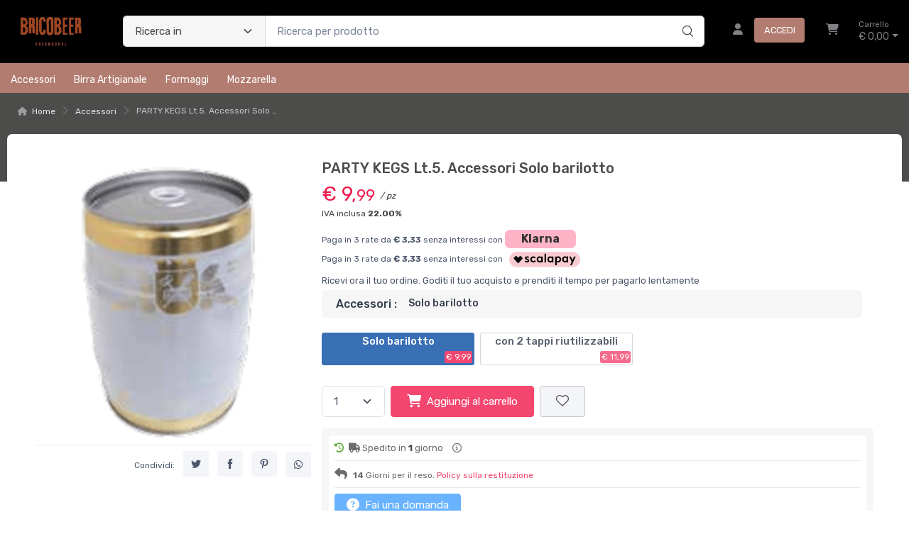

--- FILE ---
content_type: text/html; charset=utf-8
request_url: https://www.bricobeer.com/party-kegs-lt-5-1FWWFU6H-p
body_size: 20689
content:


<!DOCTYPE html>
<html lang="it">
    <head>
        <script type="text/javascript">
            var start = new Date();
            var staticloader = false;
            var fewsversion = "2.3.0";
            var apiversion = "2.2.1.5";
        </script>



        

        <meta charset="utf-8">
        <title>PARTY KEGS Lt.5. Accessori Solo barilotto</title>
        <meta name="description" content="PARTY KEGS Lt.5. Accessori Solo barilotto. Barilotto lt.5 per birra allare5c775..." />
        <meta name="keywords" content="party,kegs,lt,5,barilotto,birra,alla,spina,ferrari,group,22080,8006818220809,1fwwfu6h,solo,con,2,tappi,riutilizzabili,22149,8006818221493,53q74s8i" />
        <meta name="author" content="Shop Now Srl" />
        <link rel="canonical" href="https://www.bricobeer.com/party-kegs-lt-5-1FWWFU6H-p" />
        <!-- Favicon and Touch Icons-->
        <link rel="icon" type="image/x-icon" href="https://cdn-it02.markeplay.com/media/images/7ba32a6dc1cd43378dcf7e2e7755671e34d3a6d4.jpg?v=1" />
        <link rel="shortcut icon" type="image/x-icon" href="https://cdn-it02.markeplay.com/media/images/7ba32a6dc1cd43378dcf7e2e7755671e34d3a6d4.jpg?v=1" />
        <link media="print" onload="this.media='screen'" onclick="" href="https://it-pkg-001.markeplay.com/pkget/3.0/prj30/main/rootcss?language=it&refhost=www.bricobeer.com" rel="stylesheet" type="text/css"/>


        <!--PRELOADS-->        
        <link rel="preload" fetchpriority="high" as="image" href="/resources/logo" type="image/png">
        <link rel="preload" fetchpriority="high" as="image" href="/resources/footerlogo" type="image/png">


        <script async type="text/javascript" src="https://unpkg.com/js-datepicker"></script>
            <link media="screen" onload="this.media='all'" rel="stylesheet" type="text/css" href="https://it-pkg-001.markeplay.com/projects/masters/prj30\assets/css/theme.min.css"/>
            <link media="screen" onload="this.media='all'" rel="stylesheet" type="text/css" href="https://it-pkg-001.markeplay.com/projects/masters/prj30\assets/css/custom.css"/>
            <script type="text/javascript" src="https://it-pkg-001.markeplay.com/projects/masters/prj30\js/templatecommon.js"></script>
            <script type="text/javascript" src="https://it-pkg-001.markeplay.com/projects/masters/prj30\js/checkoutscripts.js"></script>
            <link rel="preload" fetchpriority="high" as="image" href="https://cdn-it02.markeplay.com/media/images/b7607427ceccf3889f8241200b525c37c112a14d/party-kegs-lt-5.webp?v=1&w=600&h=600">
            
                <meta name="meta" property="og:type" content="og:product" />
            
                <meta name="meta" property="og:title" content="PARTY KEGS Lt.5. Accessori Solo barilotto" />
            
                <meta name="meta" property="og:description" content="PARTY KEGS Lt.5. Accessori Solo barilotto. Barilotto lt.5 per birra allare5c775..." />
            
                <meta name="meta" property="og:url" content="https://www.bricobeer.com/party-kegs-lt-5-1FWWFU6H-p" />
            
                <meta name="meta" property="og:image" content="https://cdn-it02.markeplay.com/media/images/b7607427ceccf3889f8241200b525c37c112a14d/party-kegs-lt-5.webp?v=1" />
            
                <meta name="meta" property="product:availability" content="in stock" />
            
                <meta name="meta" property="og:price:amount" content="9.99" />
            
                <meta name="meta" property="og:price:currency" content="EUR" />
            
                <meta name="meta" property="product:price:amount" content="9.99" />
            
                <meta name="meta" property="product:price:currency" content="EUR" />
            
                <script id="ldjsonscript" type="application/ld+json">
                    { "@context" : "https://schema.org/", "@type" : "Product", "name" : "PARTY KEGS Lt.5. Accessori Solo barilotto", "image" : ["https://cdn-it02.markeplay.com/media/images/b7607427ceccf3889f8241200b525c37c112a14d/party-kegs-lt-5.webp?v=1"], "description" : "PARTY KEGS Lt.5. Accessori Solo barilotto. Barilotto lt.5 per birra allare5c775...", "sku" : "1FWWFU6H", "mpn" : "8006818220809", "brand" : { "@type" : "Brand", "name" : "FERRARI GROUP" }, "offers" : { "@type" : "AggregateOffer", "url" : "https://www.bricobeer.com/party-kegs-lt-5-1FWWFU6H-p", "priceCurrency" : "EUR", "price" : "9.99", "lowprice" : "9.99", "highprice" : "9.99", "priceValidUntil" : "2026-02-21", "itemCondition" : "https://schema.org/NewCondition", "availability" : "https://schema.org/InStock", "offerCount" : 100 } }
                </script>
            


        <meta name="viewport" content="width=device-width, initial-scale=1">
        <link rel="manifest" href="site.webmanifest">
        
        <script type="text/javascript">
            var baseurl = window.location.protocol + "//" + window.location.hostname + "/";
            var sitelanguages = ['it'];
        </script>
        <div id="mp_trk_area_head" class="d-content">
            <script id='mp-tracker-script-id-1-mp-declare'></script>
<script type='text/javascript'>var mp_trackers = {};</script>
                <script id='mp-tracker-script-id-2-google_tag_manager'></script>

                <!-- Google Tag Manager -->                
                <script>(function(w,d,s,l,i){w[l]=w[l]||[];w[l].push({'gtm.start':
                new Date().getTime(),event:'gtm.js'});var f=d.getElementsByTagName(s)[0],
                j=d.createElement(s),dl=l!='dataLayer'?'&l='+l:'';j.async=true;j.src=
                'https://www.googletagmanager.com/gtm.js?id='+i+dl;f.parentNode.insertBefore(j,f);
                })(window,document,'script','dataLayer','GTM-NTN6TSB');</script>
                <!-- End Google Tag Manager -->
                            
        </div>



    </head>

    <body class="handheld-toolbar-enabled fixed-menu">
        
            <input type="hidden" id="vdata-statics" value="[base64]/[base64]/[base64]/[base64]/[base64]/[base64]/[base64]/[base64]" />
        



        <div class="d-contents">
            
            <div id="mp_trk_area_body_begin" class="d-contents">
                
            </div>
            
            <div class="d-contents" id="vlayout_application_body_top">      <!--VUE HERE-->                      
                <page-layout :data="data"></page-layout>
            </div>


            <div id="mp_trk_area_body" class="d-contents">
                <script id='mp-tracker-script-id-3-'></script>
        
                <!-- Google Tag Manager (noscript) -->
                <noscript>
                    <iframe src='https://www.googletagmanager.com/ns.html?id=GTM-NTN6TSB' height='0' width='0' style='display:none;visibility:hidden'></iframe>
                </noscript>
                <script type='text/javascript'>
                    mp_trackers['google_tag_manager_key'] = 'GTM-NTN6TSB';
                </script>
                <!-- End Google Tag Manager (noscript) -->
                    <script id='mp-tracker-script-id-4-google_analytics'></script>

<!-- Global site tag (gtag.js) - Google Analytics -->
<script async src='https://www.googletagmanager.com/gtag/js?id=3602374738'></script>
<script>
    window.dataLayer = window.dataLayer || [];
    function gtag(){dataLayer.push(arguments);}
    gtag('js', new Date());
    gtag('config', '3602374738');

    mp_trackers['google_analytics_key'] = '3602374738';
</script>
                    
            </div>
            
            <div id="mp_trk_area_footer_begin" class="d-contents">
                
            </div>
            <div class="d-contents" id="vlayout_application_body_center">      <!--VUE HERE-->
                <page-layout-footer :data="data"></page-layout-footer>
            </div>

            <div id="mp_trk_area_footer" class="d-content">
                
            </div>
            
            <div id="mp_trk_area_bottom_begin" class="d-content">
                
            </div>

            <div class="d-contents" id="vlayout_application_body_bottom">      <!--VUE HERE-->
                <page-layout-bottom :data="data"></page-layout-bottom>
            </div>

            <div id="mp_trk_area_bottom" class="d-content">
                
            </div>
        </div>


        <!--SCRIPTS-->
        <script src="https://cdnjs.cloudflare.com/ajax/libs/jquery/3.6.3/jquery.min.js"></script>
        <script src="https://cdnjs.cloudflare.com/ajax/libs/axios/1.4.0/axios.min.js"></script>

        

        <script src="https://feapi-cors-001.markeplay.com/resources/3.0/scripts/common?apiversion=2.2.1.5"></script>
        <script src="https://feapi-cors-001.markeplay.com/resources/3.0/scripts/api?apiversion=2.2.1.5"></script>

        <script src="https://it-pkg-001.markeplay.com/pkget/3.0/prj30/main?apiversion=2.2.1.5&language=it&refhost=www.bricobeer.com"></script>




        <script id="dynamic_enso_scripts" type="text/javascript">

            function loadScript(src) {
                return new Promise((resolve, reject) => {
                    const script = document.createElement('script');
                    script.src = src;
                    script.onload = () => resolve(src);
                    script.onerror = () => reject(new Error(`Failed to load script: ${src}`));
                    document.head.appendChild(script);
                });
            }

            function initapplication() {
                //console.log("STARTED");
                //console.log(new Date() - start);
                start_vueapp(["#vlayout_application_body_top", "#vlayout_application_body_center", "#vlayout_application_body_bottom"]);
                staticloader = false;
                $("#vlayout_static_content").remove();
                $("#dynamic_enso_scripts").remove();
            }
            //initapplication();





        </script>


        <link media="print" onload="this.media='all'" rel="stylesheet" type="text/css" href="https://cdn-it02.markeplay.com/resources/assets/fontawesome/css/all.min.css"/>
            <link media="print" onload="this.media='all'" rel="stylesheet" type="text/css" href="https://cdn-it02.markeplay.com/resources/assets/fontawesome/css/sharp-solid.min.css"/>
            <script async type="text/javascript" src="https://it-pkg-001.markeplay.com/projects/masters/prj30\assets/js/plupload/js/plupload.full.min.js"></script>
            <script async type="text/javascript" src="https://static-eu.payments-amazon.com/checkout.js"></script>
            
            <script async src="https://cdn.jsdelivr.net/npm/vue/dist/vue.min.js" onload="initapplication()"></script>
        

        <link rel="stylesheet" type="text/css" href="/resources/customcss" />
        <script type="text/javascript" src="/resources/customjs"></script>
    </body>
</html>

--- FILE ---
content_type: text/css
request_url: https://it-pkg-001.markeplay.com/pkget/3.0/prj30/main/rootcss?language=it&refhost=www.bricobeer.com
body_size: 7112
content:
:root {
    /*MAX WIDTH-HEIGHT ELEMENTS*/
    --mc-home-content-max-width: 1280px; /*Main content max width*/
    --mc-header-max-width: 1280px; /*Header max width*/
    --mc-navbar-max-width: 1280px; /*Navbar max width*/
    --mc-footer-max-width: 1280px; /*Footer max width*/
    --mc-detail-product-brand-max-height: 30px; /*Detail product image brand max height*/
    --mc-navigation-page-banner-height: 150px; /*Category navigation page banner height*/
    --mc-infopage-content-max-width: 1280px; /*Infopage content max-width*/
    --mc-news-content-max-width: 1280px; /*News, Events, Blog Content max-width*/
    --mc-news-full-editor-content-max-width: 1280px; /*News, Events, Blog Full Editor Content max-width*/
    --mc-category-nav-img-box-height: 150px; /*Category navigation image boh height*/
    --mc-bannertop-margintop-on-mobile: 56px;
    /*FONT FAMILY*/
    --mc-titles-fontfamily: "Rubik", sans-serif;
    --mc-body-fontfamily: "Rubik", sans-serif;
    /*CSS MENU*/
    --mc--top-menu-align: left; /*Top menu align*/
    --mc--top-menu-txt-transform: capitalize; /*Top menu text transform*/
    --mc--top-menu-font-weight: normal; /*Top menu tont weight*/
    --mc--top-menu-text-decoration: none; /*Top menu text decoration*/
    --mc--top-menu-hover-text-decoration: none; /*Top menu hover text decoration*/
    --site-classicmenu-justify-content: uset;
    /*TOP HEADER BANNER*/
--mc-top-banner-content-bg-color: #e23c3c;
    --mc-top-banner-txt-align: center;
    --mc-top-banner-font-size: 1em;
    --mc-top-banner-font-weight: 400;
    --mc-top-banner-font-style: italic;
    --mc-top-banner-txt-color: var(--bs-gray-700);
    /*HTML COLORS*/
    --bs-blue: #0d6efd;
    --bs-indigo: #6610f2;
    --bs-purple: #6f42c1;
    --bs-pink: #ffb3c7;
    --bs-red: #dc3545;
    --bs-orange: #fd7e14;
    --bs-yellow: #ffc107;
    --bs-green: #198754;
    --mc-green: #5ca833;
    --bs-teal: #20c997;
    --bs-cyan: #0dcaf0;
    --bs-white: #fff;
    --bs-gray: #7d879c;
    --bs-gray-dark: #373f50;
    --bs-gray-50: #edeeee;
    --bs-gray-100: #f6f9fc;
    --bs-gray-200: #f3f5f9;
    --bs-gray-250: #f6f6f6;
    --bs-gray-260: #e5e6e7;
--bs-gray-300: #c5c7c9;
--bs-gray-400: #9c9ea0;
--bs-gray-500: #808184;
--bs-gray-600: #6c6c6b;
--bs-gray-700: #4c4c4b;
--bs-gray-800: #3c3c3b;
--bs-gray-900: #2c2c2b;
    --bs-primary: #fe696a;
    --bs-accent: #4e54c8;
    --bs-secondary: #f3f5f9;
    --bs-success: #42d697;
    --bs-info: #69b3fe;
    --mc-info-hover: #5896e2;
    --bs-warning: #ffa41c;
    --mc-warning-hover: #fe8736;
    --mc--light-yellow: #faecc8;
    --bs-danger: #f34770;
    --bs-danger-hover: #f0174b;
    --bs-light: #fff;
    --bs-dark: #373f50;
    --mc-danger-opacity: rgba(243,71,112,.35);
    --mc-back-opacity: rgba(0,0,0,.5);
    --bs-primary-rgb: 254, 105, 106;
    --bs-accent-rgb: 78, 84, 200;
    --bs-secondary-rgb: 243, 245, 249;
    --bs-success-rgb: 66, 214, 151;
    --bs-info-rgb: 105, 179, 254;
    --bs-warning-rgb: 254, 165, 105;
    --bs-danger-rgb: 243, 71, 112;
    --bs-light-rgb: 255, 255, 255;
    --bs-dark-rgb: 55, 63, 80;
    --bs-white-rgb: 255, 255, 255;
    --bs-black-rgb: 0, 0, 0;
    --bs-body-color-rgb: 75, 86, 107;
    --bs-body-bg-rgb: 255, 255, 255;
    --bs-font-sans-serif: "Rubik", sans-serif;
--bs-font-monospace: SFMono-Regular, Menlo, Monaco, Consolas,;
    --bs-gradient: linear-gradient(180deg, rgba(255, 255, 255, 0.15), rgba(255, 255, 255, 0));
    --mc-linear-gradient: linear-gradient(45deg, rgba(243, 71, 112, 0.15), rgba(255, 166, 117, 0));
    --bs-body-font-family: var(--bs-font-sans-serif);
    --bs-body-font-size: 1rem;
    --bs-body-font-weight: 400;
    --bs-body-line-height: 1.5;
    --bs-body-color: #4b566b;
    --bs-body-bg: #fff;
    --mc-green-pea: #95c11f;
    --mc-bluee: #386fb5;
    /*HEADER & BODY VAR*/
    --logo-container-img-max-height: 110px;
    --logo-container-img-margin: auto;
    --mc-body-bg: var(--bs-white); /*body background color*/
--mc-header-bg: #000000; /*header background color*/
--mc-navbar-tool-icon-box-text-color: var(--bs-gray-500); /*Header icon box text color*/
--mc-navbar-tool-icon-box-text-color-hover: var(--bs-gray-200); /*Header icon box text color hover*/
--mc-header-icon-box-color: var(--bs-gray-500); /*Header icon color*/
--mc-header-icon-box-color-hover: var(--bs-gray-200); /*Header icon color hover*/
    --mc-myprofile-txt-color: var(--bs-gray-700); /*My profile text color*/
--mc-btn-login-bg: #b27c70; /*Login button background*/
--mc-btn-login-bg-hover: #9d4723; /*Login button background hover*/
    --mc-btn-login-color: var(--bs-white); /*Login button text color*/
    --mc-btn-login-color-hover: var(--bs-white); /*Login button text color hover*/
    --mc-header-button-contacts-bg-color-hover: var(--bs-white); /*showroom header contacts button background color hover*/
    --mc-navbar-tool-icon-box-text-small-color: var(--bs-gray-500); /*Navbar tool icon box, text small color*/
    --mc-header-category-research-bg: var(--bs-gray-250); /*Background category research button*/
    --mc-header-category-research-txt-color: var(--bs-gray-700); /*Header category research text color*/
    --mc-bg-darker: var(--bs-gray-900); /*Class background darker*/
    --mc-header-item-counter-bg-color: var(--bs-danger);
    --mc-header-item-counter-txt-color: var(--bs-white);
    --mc-small-cart-icon-color: var(--bs-white);
    --mc-small-cart-icon-color-hover: var(--bs-white);
    --mc-header-follow-us-txt-color: var(--bs-white);
    --mc-header-follow-us-txt-color: var(--bs-white);
    --mc-btn-social-txt-color: var(--bs-gray-700);
    --mc-btn-social-bg-color: var(--bs-gray-250);
    --mc-btn-social-txt-color-hover: var(--bs-danger);
    --mc-btn-social-bg-color-hover: var(--bs-gray-260);
    --mc-navbar-tool-icon-box-color: var(--bs-gray-700);
    --mc-navbar-tool-icon-box-bg-color: rgba(246,246,246,.20);
    /*NAVIGATION BAR VAR*/
--mc-navbar-menu-bg: #b27c70; /*Sub header navigation bar background*/
--mc-navbar-link-top-case-color: var(--bs-white); /*Navigation bar link color - case "top"*/
    --mc-navbar-link-top-case-color-hover: var(--bs-white); /*Navigation bar link color hover - case "top"*/
--mc-topemu-border-color: var(--bs-white);
--mc-topmenu-border-color: var(--bs-white); /*Navigation bar icon color*/
--mc-navbar-icon-color: var(--bs-white); /*Navigation bar icon color hover*/
--mc-navbar-icon-color-hover: var(--bs-white); /*Navigation bar icon color hover*/
--mc-navbar-menu-category-color: var(--bs-white); /*Navigation bar "Category" button link link*/
    --mc-navbar-menu-category-color-hover: var(--bs-white); /*Navigation bar "Category" button link hover*/
    /*CATEGORY MENU*/
    --mc-dropdown-category-menu-bg: var(--bs-white); /*Category dropdown menu background*/
    --mc-dropdown-first-category-color: var(--bs-danger); /*Dropdown first category color*/
    --mc-dropdown-first-category-color-hover: var(--bs-danger); /*Dropdown first category color hover*/
    --mc-dropdown-subcategory-link-color: var(--bs-gray-700); /*Dropdown subcategory link color*/
    --mc-dropdown-subcategory-link-color-hover: var(--bs-danger); /*Dropdown subcategory link color hover*/
    --mc-dropdown-submenu-link-color: var(--bs-gray-700); /*Dropdown submrnu link color*/
    --mc-dropdown-submenu-link-color-hover: var(--bs-danger); /*Dropdown submenu link color hover*/
    --mc-dropdown-submenu-multilevel-link-color: var(--bs-gray-700); /*Dropdown submenu multilevel link color*/
    --mc-dropdown-submenu-multilevel-link-color-hover: var(--bs-danger); /*Dropdown submenu multilevel link color hover*/
    --mc-dropdown-submenu-multilevel-link-bg-color-hover: transparent; /*Dropdown submenu multilevel link background color hover*/
    --mc-dropdown-submenu-multilevel-link-transition: color .25s ease-in-out;
    /*BREADCRUMB*/
--mc-breadcrumb-item-icon-color: var(--bs-gray-400); /*breadcrumb item icon color*/
--mc-breadcrumb-item-text-color: var(--bs-gray-260); /*breadcrumb item text color*/
--mc-breadcrumb-item-text-color-hover: var(--bs-gray-200); /*breadcrumb item text color hover*/
--mc-breadcrumb-last-element-color: var(--bs-gray-300); /*breadcrumb last element color*/
    --mc-breadcrumb-arrow-color: var(--bs-gray-500); /*breadcrumb arrow color*/
    /*FILTERS BAR*/
    --mc-sort-icon-disabled-mode-color: var(--bs-danger); /*Sort icon in disabled mode color*/
    --mc-sort-icon-disabled-mode-bg-color: var(--bs-white); /*Sort icon in disabled mode bacground color*/
    --mc-sort-icon-active-mode-color: var(--bs-gray-700); /*Sort icon active mode color*/
    --mc-sort-icon-active-mode-bg-color: var(--bs-gray-260); /*Sort icon active mode background color*/
    --mc-sort-icon-active-mode-color: var(--bs-gray-700); /*Sort icon active mode color*/
    --mc-sort-icon-active-mode-bg-hover-color: var(--bs-gray-50); /*Sort icon active mode background color*/
    --mc-filters-text-color: var(--bs-gray-700); /*Filters text color*/
    --mc-filters-arrow-color: var(--bs-gray-700); /*Filters arrow color*/
    --mc-filters-arrow-bg-color: transparent; /*Filters arrow background color*/
    --mc-section-numbers-bg-color: transparent; /*Filters section numbers background color*/
    --mc-filters-arrow-bg-color-hover: transparent; /*Filters arrow background color hover */
--mc-result-sorting-bar-bg: var(--bs-gray-700); /*result sorting bar background*/
    /*SEARCH SIDEBAR FILTER*/
    --mc-searched-string-color: var(--bs-danger); /*Left side bar searched string color*/
    --mc-sidebar-selected-category: var(--bs-danger); /*Side bar selected category*/
    --mc-accordion-header-selected: var(--bs-gray-700); /*Accordion header color selected*/
    --mc-accordion-header-expanded: var(--bs-danger); /*Accordion header color expanded*/
    --mc-accordion-header-collapsed: var(--bs-gray-700); /*Accordion header text color collapsed*/
    --mc-accordion-header-collapsed-hover: var(--bs-gray-700); /*Accordion header text color collapsed hover*/
    --subcategory-list-link-color: var(--bs-gray-700); /*Subcategory list link text color*/
    --subcategory-list-link-color-hover: var(--bs-danger); /*Subcategory list link text color hover*/
    --sidebar-category-arrow-bg-color: rgba(var(--bs-danger-rgb), .1); /*Sidebar category arrow background color*/
    --mc-focurs-arrow-bg-color: rgba(234,234,234,1); /*Filters focus arrow background color*/
    --sidebar-category-collapsed-arrow-bg-color: var(--bs-gray-250); /*Sidebar arrow background color*/
    --sidebar-category-collapsed-arrow-bg-color-hover: rgba(234,234,234,1); /*Sidebar arrow background color hover*/
    --mc-categories-list-item-selected: var(--bs-danger); /*Categories list selected item*/
    /*ADD TO WISHLIST BUTTON*/
    --mc-add-to-wishlist-button-bg: var(--bs-secondary); /*Add to wishlist button backgroud color*/
    --mc-add-to-wishlist-button-bg-hover: var(--bs-secondary); /*Add to wishlist button backgroud color hover*/
    --mc-add-to-wishlist-heart-color: var(--bs-gray-700); /*Add to wishlist heart icon color*/
    --mc-add-to-wishlist-heart-color-hover: var(--bs-danger); /*Add to wishlist heart icon color hover*/
    --mc-add-to-wishlist-border-color: var(--bs-gray-300); /*Add to wishlist border color*/
    --mc-add-to-wishlist-border-color-hover: var(--bs-gray-300); /*Add to wishlist border color hover*/
    --mc-wishlist-selected-bg-color: var(--bs-primary); /*wishlist selected background color*/
    --mc-wishlist-selected-border-color: var(--bs-primary); /*wishlist selected border color*/
    --mc-wishlist-selected-heart-color: var(--bs-white); /*wishlist selected heart icon color*/
    /*ADD TO CART BUTTON*/
    --mc-add-to-cart-button-bg: var(--bs-danger); /*Add to cart button backgroud*/
    --mc-add-to-cart-button-bg-hover: var(--bs-danger-hover); /*Att to cart button bg hover*/
    --mc-add-to-cart-button-text-color: var(--bs-white); /*Add to cart button text color*/
    --mc-add-to-cart-button-text-color-hover: var(--bs-white); /*Add to cart button text hover*/
    --mc-add-to-cart-icon-color: var(--bs-white); /*Add to cart icon color*/
    --mc-add-to-cart-icon-color-hover: var(--bs-white); /*Add to cart icon color hover*/
    --mc-primary-button-bg-border-active-focus: var(--bs-danger-hover); /*primary button active and focus*/
    /*OPTIONS BUTTON*/
    --mc-btn-options-bg-color: var(--bs-warning); /*Options button background color*/
    --mc-btn-options-bg-color-hover: var(--mc-warning-hover); /*Options button background color hover*/
    --mc-btn-options-icon-color: var(--bs-white); /*Option button icon color*/
    --mc-btn-options-icon-color-hover: var(--bs-white); /*Option button icon color hover*/
    --mc-btn-options-text-color: var(--bs-white); /*Options button text color*/
    --mc-btn-options-text-color-hover: var(--bs-white); /*Options button text color hover*/
    /*CUSTOMIZE BUTTON*/
    --mc-btn-cutomize-bg-color: var(--bs-warning); /*Customize button background color*/
    --mc-btn-customize-bg-color-hover: var(--mc-warning-hover); /*Customize button background color hover*/
    --mc-btn-customize-icon-color: var(--bs-white); /*Customize button icon color*/
    --mc-btn-customize-icon-color-hover: var(--bs-white); /*Customize button icon color hover*/
    --mc-btn-cutomize-text-color: var(--bs-white); /*Customize button text color*/
    --mc-btn-customize-text-color-hover: var(--bs-white); /*Customize button text color hover*/
    /*INFO BUTTON*/
    --mc-btn-inforequired-bg-color: var(--bs-info);
    --mc-btn-inforequired-text-color: var(--bs-white);
    --mc-btn-inforequired-bg-color-hover: var(--mc-info-hover);
    --mc-btn-inforequired-text-color-hover: var(--bs-white);
    /*DISABLED BUTTONS*/
    --mc-btn-disabled-txt-color: #7a8291;
    --mc-disabled-button-bg-color: var(--bs-gray-300);
    --mc-disabled-button-border-color: var(--bs-gray-300);
    /*GENERIC WARNING BUTTON*/
    --mc-btn-warning-bg-color: var(--bs-warning); /*Generic warning button background color*/
    --mc-btn-warning-bg-color-hover: var(--mc-warning-hover); /*Generic warning button background color hover*/
    --mc-btn-warning-text-color: var(--bs-white); /*Generic warning button text color*/
    --mc-btn-warning-text-color-hover: var(--bs-white); /*Generic warning button text color hover*/
    --mc-btn-warning-icon-color: var(--bs-white); /*Generic warning button icon color*/
    --mc-btn-warning-icon-color-hover: var(--bs-white); /*Generic warning button icon color hover*/
    /*FLAGS ARROW BUTTON*/
    --mc-flags-arrow-color: var(--bs-gray-700);
    /*GRID RESULTS MISCELLANEOUS*/
    --mc--product-hover-box-shadow: 0 .3rem 1.525rem -0.375rem rgba(0,0,0,.1);
    --mc-card-grid-actions-bg: rgba(var(--bs-dark-rgb), .1); /*Card div action background*/
    --mc-results-product-title-text-color: var(--bs-gray-700); /*Results page - product title text color*/
    --mc-results-product-title-text-color-hover: var(--bs-gray-700); /*Results page - product title text color hover*/
    --mc-card-brand-text-color: var(--bs-gray-600); /*Card brand text color*/
    --mc-card-brand-text-color-hover: var(--bs-danger); /*Card brand text color hover*/
    --mc-card-product-price-text-color: var(--bs-danger-hover); /*Product price text color*/
    --mc-discount-percentage-color: var(--bs-danger); /*Discount percentage text color*/
    --mc-product-specification-link-color: var(--bs-danger); /*Product specification link color*/
    --mc-product-specification-link-color-hover: var(--bs-danger-hover); /*Product specification link color hover*/
    --mc-active-page-number: var(--bs-danger);
    /*PROMO*/
    --mc-offer-badge-bg-color: var(--bs-danger); /*Offer badge background color*/
    --mc-offer-badge-shadow-color: var(--bs-danger); /*Offer badge shadow color*/
    --mc-card-promo-price-border-color: var(--mc-danger-opacity); /*Promo price border color*/
    /*SHIPPING INFO*/
    --mc-shipping-info-txt-color: var(--bs-gray-600); /*Shipping info text color*/
    --mc-shipping-days-txt-color: var(--bs-gray-700); /*Shipping days text color*/
    --mc-shipping-info-icon-color: var(--bs-gray-600); /*Shipping info icon color*/
    --mc-shipping-info-bg-color: var(--bs-white); /*Shipping info background color*/
    --mc-quick-delivery-icon-color: var(--mc-green); /*Quick delivery icon color*/
    --mc-standard-delivery-icon-color: var(--mc-warning-hover); /*Standard delivery icon color*/
    --mc-slow-delivery-icon-color: var(--bs-primary); /*Slow delivery icon color*/
    --mc-shipping-info-details-page-bg: var(--bs-white); /*Shipping info product details page background color*/
    --mc-fa-coins-icon-color: var(--bs-gray-600); /*Coins icon color*/
    --mc-fa-piggy-bank-icon-color: var(--bs-gray-600); /*Free shipping icon color*/
    --mc-fa-reply-icon-color: var(--bs-gray-600);
    --mc-shipping-info-link-color: var(--bs-danger); /*Shipping info link color*/
    --mc-shipping-info-link-color-hover: var(--bs-danger-hover); /*Shipping info link color hover*/
    --mc-details-information-link-color: var(--bs-danger); /*Details information link color*/
    --mc-details-information-link-color-hover: var(--bs-danger-hover); /*Details information link color hover*/
    /*FOOTER FIRST ROW*/
--mc-footer-first-row-bg-color: #000000; /*Footer first row background color*/
--mc-footer-first-row-h2-color: #b27c70; /*Footer first row h2 color*/
    --mc-footer-first-row-h2-border-color: var(--bs-gray-700);
--mc-footer-first-row-links-color: var(--bs-gray-260); /*Footer first row links color*/
--mc-footer-first-row-links-color-hover: #b27c70; /*Footer first row links color hover*/
--mc-footer-first-row-text-color: var(--bs-gray-400);
    --mc-poweredby-markeplay: var(--bs-gray-900); /*Powered by Markeplay background color*/
    --mc-klarna-footer-link-color: var(--bs-pink); /*Klarna footer link color*/
    --mc-klarna-footer-link-color-hover: var(--bs-pink); /*Klarna footer link color hover*/
    --mc-footer-container-logo-bg-color: transparent;
    --mc-footer-container-logo-border-radius: 20px;
    --mc-footer-arrow-bg-color: transparent;
    --mc-footer-mobile-link-border-color: var(--bs-gray-600);
    /*PRODUCT DETAILS PAGE*/
    --mc-product-options-alternate-bg: var(--bs-gray-250); /*Product options alternate background*/
    --mc-options-text-color: var(--bs-gray-700); /*Options text color*/
    --mc-options-text-color-hover: var(--bs-danger); /*Options text color hover*/
    --mc-selected-options-text-color: var(--bs-danger); /*Options text color*/
    --mc-selected-check-input-bg-color: var(--bs-danger); /*Selected check input bg color*/
    --mc-selected-check-input-border-color: var(--bs-danger); /*Selected check input border color*/
    --mc-options-price-text-color-hover: var(--bs-danger); /*Option price tect color hover*/
    --mc-selected-options-price-text-color: var(--bs-danger); /*Selected options price text color*/
    --mc-details-page-price-color: var(--bs-danger-hover); /*Detail page price color*/
    --mc-product-detail-title-color: var(--bs-gray-700); /*Product detail title color*/
    --mc-variant-list-color-selected: var(--bs-danger); /*Selected variant in list view*/
    --mc-collapsed-accordion-selected-option-bg-color: var(--bs-white); /*Collapsed accordion selected option background color*/
    --mc-product-collapsed-accordion-selected-option-bg-color: var(--bs-gray-250); /*Product detail collapsed accordion selected option background color*/
    --mc-accordion-arrow-bg-color-collapsed: var(--bs-gray-260); /*Collapsed accordion arrow background color*/
    --mc-accordion-arrow-bg-color-not-collapsed: var(--bs-gray-260); /*Not collapsed accordion arrow background color*/
    --mc-nav-tab-active-links-color: var(--bs-danger); /*Navigation tab active links color*/
    --mc-nav-tab-active-links-color-hover: var(--bs-danger); /*Navigation tab active links color hover*/
    --mc-nav-tab-active-links-border-color: var(--bs-danger); /*Navigation tab active links border color*/
    --mc-nav-tab-links-color: var(--bs-gray-700); /*Navigation tab links color*/
    --mc-nav-tab-links-color-hover: var(--bs-danger); /*Navigation tab links color hover*/
    --mc-block-variant-options-selected-bg-color: var(--mc-bluee); /*Selected-block variant background options*/
    --mc-block-variant-options-selected-border-color: var(--mc-bluee); /*Selected-block variant border color options*/
    --mc-block-variant-options-selected-text-color: var(--bs-white); /*Selected-block variant text color options*/
    --mc-block-variant-options-bg-hover: var(--bs-gray-250); /*Block variant background options hover*/
    --mc-block-variant-options-hover: var(--bs-danger); /*Block variant options text color hover*/
    --mc-options-block-title-bg-color: var(--bs-gray-250); /*Options block title background color*/
    --mc-payments-split-links-color: var(--bs-danger);
    --mc-more-specifications-link-color: var(--bs-gray-700); /*More specifications link color*/
    --mc-more-specifications-link-color-hover: var(--bs-danger); /*More specifications link color hover*/
    --mc-variant-price-bg-color: var(--bs-danger); /*Variant price background color*/
    --mc-variant-price-text-color: var(--bs-white); /*Variant price text color*/
    /*SHOPCART*/
    --mc-widget-cart-links-color: var(--bs-gray-700); /*Widget cart links color*/
    --mc-widget-cart-links-color-hover: var(--bs-danger); /*Widget cart links color hover*/
    --mc-small-cart-product-price-color: var(--bs-danger); /*Small cart product price color*/
    --mc-small-cart-subtotal-price-color: var(--bs-gray-700); /*Small cart subtotal price color*/
    --mc-small-cart-btn-checkout-bg-color: var(--bs-danger); /*Small cart checkout button background color*/
    --mc-small-cart-btn-checkout-text-color: var(--bs-white); /*Small cart checkout button text color*/
    --mc-small-cart-btn-checkout-bg-color-hover: var(--bs-danger-hover); /*Small cart checkout button background color hover*/
    --mc-small-cart-btn-quote-bg-color: var(--bs-info); /*Small cart quote button background color*/
    --mc-small-cart-btn-quote-text-color: var(--bs-white); /*Small cart quote button text color*/
    --mc-small-cart-btn-checkout-text-color-hover: var(--bs-white); /*Small cart checkout button text color hover*/
    --mc-shopcart-seller-link-color: var(--bs-danger); /*Shopcart seller link color*/
    --mc-shopcart-seller-link-color-hover: var(--bs-danger-hover); /*Shopcart seller link color hover*/
    --mc-shopcart-item-price-color: var(--bs-gray-700); /*Shopcart item price color*/
    --mc-shopcart-promo-price-color: var(--bs-danger); /*Shopcart promo price color*/
    --mc-shopcart-promo-percent: var(--bs-danger); /*Shopcart promo percent*/
    --mc-quantity-select-border-color: var(--bs-danger); /*Quantity select border color*/
    --mc-shopcart-button-list-text-color: var(--bs-gray-600); /*Shopcart button list text color*/
    --mc-shopcart-button-list-background-color: var(--bs-gray-250); /*Shopcart button list background color*/
    --mc-shopcart-button-list-text-color-hover: var(--bs-danger); /*Shopcart button list text color hover*/
    --mc-shopcart-button-list-background-color-hover: var(--bs-gray-250); /*Shopcart button list background color hover*/
    --mc-shopcart-button-list-border-color: var(--bs-gray-250); /*Shopcart button list border color*/
    --mc-shopcart-button-list-border-color-hover: var(--bs-gray-260); /*Shopcart button list border color hover*/
    /*SHOPCART RIGHT PART*/
    --mc-shopcart-btn-chackout-bg-color: var(--bs-danger); /*Shopcart checkout button background color*/
    --mc-shopcart-btn-chackout-bg-color-hover: var(--bs-danger-hover); /*Shopcart checkout button background color*/
    --mc-shopcart-btn-chackout-text-color: var(--bs-white); /*Shopcart checkout button text color*/
    --mc-shopcart-btn-chackout-text-color-hover: var(--bs-white); /*Shopcart checkout button text color hover*/
    --mc-shopcart-btn-quote-bg-color: var(--bs-info); /*Shopcart Quote button background color*/
    --mc-shopcart-btn-quote-text-color: var(--bs-white); /*Shopcart Quote button text color*/
    --mc-shopcart-btn-quote-bg-color-hover: var(--bs-info); /*Shopcart Quote button background color*/
    --mc-shopcart-btn-quote-text-color-hover: var(--bs-white); /*Shopcart Quote button text color hover*/
    --mc-shopcart-btn-buy-bg-color: var(--bs-warning); /*Shopcart buy button background color*/
    --mc-shopcart-btn-buy-bg-color-hover: var(--mc-warning-hover); /*Shopcart buy button background color hover*/
    --mc-shopcart-btn-buy-text-color: var(--bs-white); /*Shopcart buy button text color*/
    --mc-shopcart-btn-buyt-text-color-hover: var(--bs-white); /*Shopcart buy button text color hover*/
    /*MOBILE MENU*/
    --mc-dropdown-menu-color: var(--bs-gray-700); /*Dropdown menu color*/
    --mc-mobile-navbar-icon-color: var(--bs-gray-700);
    --mc-mobile-navbar-icon-color: var(--bs-gray-600);
    /*CHECKOUT*/
    --mc-finalized-step-bg-color: var(--bs-danger); /*Finalized step bg color*/
    --mc-not-finalized-step-bg-color: var(--bs-gray-500); /*Not finalized step bg color*/
    --mc-discount-code-box-bg-color: var(--bs-white); /*Discount code box background color*/
    --mc-input-code-text-color: var(--bs-gray-700); /*Input code text color*/
    --mc-input-code-border-color: var(--bs-gray-700); /*Input code border color*/
    --mc-btn-promo-code-bg-color: var(--bs-warning); /*Button promo code background color*/
    --mc-btn-promo-code-bg-color-hover: var(--mc-warning-hover); /*Button promo code background color hover*/
    --mc-btn-promo-code-text-color: var(--mc--light-yellow); /*Button promo code text color*/
    --mc-btn-promo-code-text-color-hover: var(--bs-white); /*Button promo code text color hover*/
    --mc-promobox-bg-color: var(--bs-gray-250);
    --mc-checkout-page-title-bg-color: var(--bs-gray-250); /*Checkout page title background color*/
    --mc-pay-method-text-color: var(--bs-gray-700); /*Pay method text color*/
    --mc-pay-method-text-color-hover: var(--bs-danger); /*Pay method text color hover*/
    --mc-summary-price-text-color: var(--bs-gray-700); /*Summary price text color*/
    --mc-step-item-color: var(--bs-gray-700); /*Step item color*/
    --mc-step-item-color-hover: var(--bs-danger); /*Step item hover*/
    --mc-step-item-color-active: var(--bs-danger); /*Step item active*/
    --mc-toggle-specifications-arrow-hover: var(--bs-danger); /*Toggle specifications arrow hover*/
    --mc-toggle-specifications-arrow-opened: var(--bs-danger); /*Toggle specifications arrow opened*/
    --mc-toggle-specifications-text-opened: var(--bs-danger); /*Toggle specifications text opened*/
    --mc-chackout-widget-title-bg-color: var(--bs-dark); /*Chackout widget title background color*/
    --mc-chackout-widget-title-text-color: var(--bs-white); /*Chackout widget title text color*/
    --mc-li-hover-dropdown-item: var(--bs-danger-hover); /*li hover dropdown menu item color*/
    --mc-checkout-bg-border-sections: var(--bs-gray-250);
    /*RESERVED AREA*/
    --mc-reserved-area-menu-text-color: var(--bs-gray-700); /*Reserved area menu text color*/
    --mc-reserved-area-navbar-menu-bg-color: var(--bs-gray-260); /*Reserved menu background color*/
    --mc-reserved-area-active-link-text-color: var(--bs-danger); /*Reserved area active link text color*/
    --mc-reserved-area-active-link-text-color-hover: var(--bs-danger-hover); /*Reserved area active link text color hover*/
    /*CATEGORY NAVIGATION PAGE*/
    --mc-category-nav-element-border-color: var(--bs-gray-260); /*Category navigation element border color*/
    --mc-category-nav-element-bg-color: var(--bs-white); /*Category navigation element background color*/
    --mc-category-nav-element-bg-title: var(--bs-gray-900); /*Category navigation element title background*/
    --mc-category-nav-element-bg-title-hover: var(--bs-gray-900); /*Category navigation element title background hover*/
    --mc-category-nav-element-text-color: var(--bs-gray-500); /*Category navigation element text color*/
    --mc-category-nav-element-text-color-hover: var(--bs-white); /*Category navigation element text color hover*/
    --mc-catrgory-navigation-title-color: var(--bs-gray-900); /*Category navigation page title color*/
    --mc-top-image-background-color: #000;
    --mc-top-image-bg-text-color: var(--bs-white); /*Category navigation page with image background title and breadcrumb text color*/
    --mc-top-image-opacity: rgba(0,0,0,.5); /*Category page image and info page image opacity*/
    --mc-top-image-bg-breadcrumb-last-element-color: var(--bs-gray-300); /*Category navigation page and Info pages with image background breadcrumb last element text color*/
    --mc-top-image-bg-breadcrumb-link-color: var(--bs-gray-200); /*Category navigation page and Info pages with image background breadcrumb link text color*/
    --mc-top-image-bg-breadcrumb-link-color-hover: var(--bs-gray-400); /*Category navigation page and Info pages with image background breadcrumb link text color hover*/
    /*MARKETPLACE ADDITIONAL STYLE*/
    --mc-marketplace-btn-show-products-bg-color: var(--bs-danger); /*Marketplace show product button background color on the page store*/
    --mc-marketplace-btn-show-products-bg-color-hover: var(--bs-danger-hover); /*Marketplace show product button background color hover on the page store*/
    --mc-marketplace-btn-show-products-text-color: var(--bs-white); /*Marketplace show product button text color on the page store*/
    --mc-marketplace-btn-show-products-text-color-hover: var(--bs-white); /*Marketplace show product button text color hover on the page store*/
    --mc-marketplace-store-max-width: 100%; /*Marketplace store max width*/
    --mc-card-header-group-bg-color: var(--bs-gray-900); /*Card header group background color*/
    --mc-card-header-group-text-color: var(--bs-gray-500); /*Card header group text color*/
    --mc-card-header-group-seller-color: var(--bs-gray-250); /*Card header group seller color*/
    --mc-card-header-group-seller-color-hover: var(--bs-warning); /*Card header group seller color hover*/
    /*BLOG*/
    --mc-blog-entry-title-txt-color: var(--bs-gray-900);
    --mc-blog-entry-title-txt-color-hover: var(--bs-danger);
    --mc-blog-user-name-txt-color: var(--bs-gray-600);
    --mc-blog-post-date-txt-color: var(--bs-gray-600);
    --mc-blog-entry-meta-link-txt-color: var(--bs-gray-600);
    --mc-blog-entry-meta-link-txt-color-hover: var(--bs-danger);
    --mc-blog-read-more-link-txt-color: var(--bs-danger);
    /*CHECKOUT-HELP-DIV*/
    --mc-helpdiv-bg-color: var(--bs-gray-250);
    --mc-helpdiv-title-bg-color: var(--bs-info);
    --mc-helpdiv-title-txt-color: var(--bs-white);
    /*CONTACT US*/
    --mc-contact-us-form-label-color: var(--bs-gray-900);
    --mc-invalid-feedback-color: var(--bs-danger);
    --mc-form-label-asterisk: var(--bs-danger);
    --mc-form-check-input: var(--bs-gray-900);
    --mc-frm-link: var(--bs-gray-900);
    --mc-frm-link-hover: var(--bs-danger);
    /*ELEMENTS BORDER RADIUS*/
    --mc-nav-search-input-border-radius: 0rem .3125rem .3125rem 0rem;
    --mc-btn-border-radius: .25rem;
    /*CALENDAR*/
    --mc-event-box-border-color: 5px solid #ffb700;
    --mc-calendar-number-border-color-hover: #ffb700;
    --mc-calendar-contbox-border-color: lightblue;
    --mc-calendar-contbox-txt-color: var(--bs-gray-900);
}